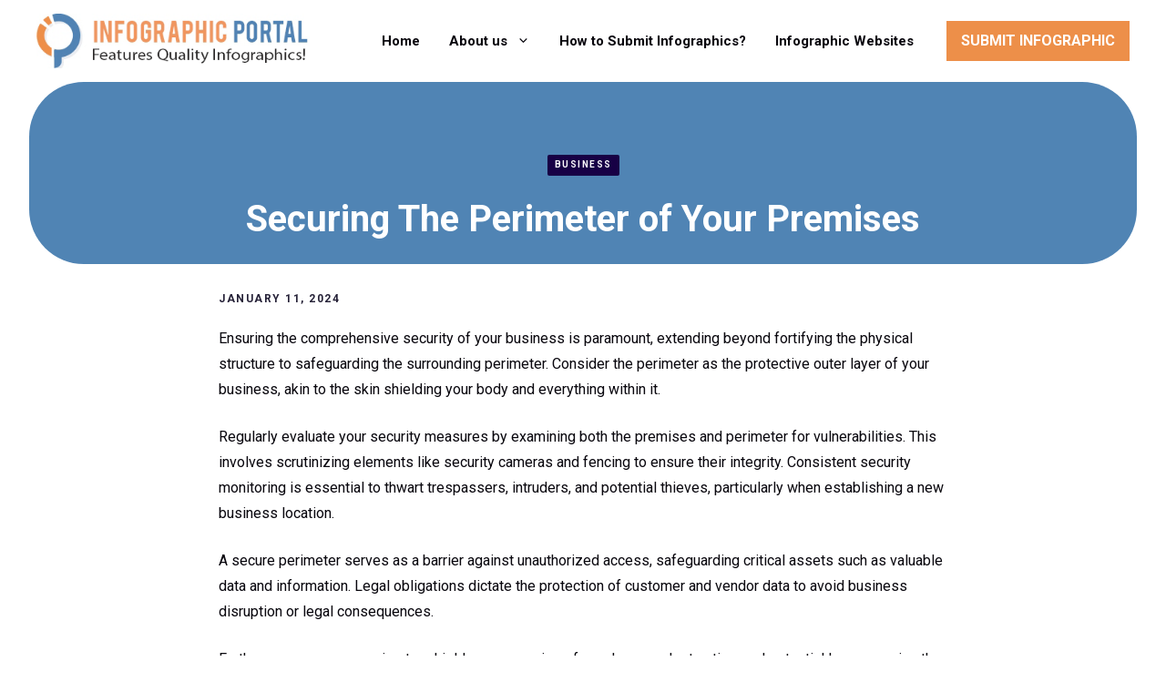

--- FILE ---
content_type: text/html; charset=utf-8
request_url: https://www.google.com/recaptcha/api2/anchor?ar=1&k=6LcOKKYeAAAAAFmVFXlAY5kfBASa_HnrvrV8FcsK&co=aHR0cHM6Ly93d3cuaW5mb2dyYXBoaWNwb3J0YWwuY29tOjQ0Mw..&hl=en&v=9TiwnJFHeuIw_s0wSd3fiKfN&theme=light&size=normal&anchor-ms=20000&execute-ms=30000&cb=gcg1oe1egpkp
body_size: 49970
content:
<!DOCTYPE HTML><html dir="ltr" lang="en"><head><meta http-equiv="Content-Type" content="text/html; charset=UTF-8">
<meta http-equiv="X-UA-Compatible" content="IE=edge">
<title>reCAPTCHA</title>
<style type="text/css">
/* cyrillic-ext */
@font-face {
  font-family: 'Roboto';
  font-style: normal;
  font-weight: 400;
  font-stretch: 100%;
  src: url(//fonts.gstatic.com/s/roboto/v48/KFO7CnqEu92Fr1ME7kSn66aGLdTylUAMa3GUBHMdazTgWw.woff2) format('woff2');
  unicode-range: U+0460-052F, U+1C80-1C8A, U+20B4, U+2DE0-2DFF, U+A640-A69F, U+FE2E-FE2F;
}
/* cyrillic */
@font-face {
  font-family: 'Roboto';
  font-style: normal;
  font-weight: 400;
  font-stretch: 100%;
  src: url(//fonts.gstatic.com/s/roboto/v48/KFO7CnqEu92Fr1ME7kSn66aGLdTylUAMa3iUBHMdazTgWw.woff2) format('woff2');
  unicode-range: U+0301, U+0400-045F, U+0490-0491, U+04B0-04B1, U+2116;
}
/* greek-ext */
@font-face {
  font-family: 'Roboto';
  font-style: normal;
  font-weight: 400;
  font-stretch: 100%;
  src: url(//fonts.gstatic.com/s/roboto/v48/KFO7CnqEu92Fr1ME7kSn66aGLdTylUAMa3CUBHMdazTgWw.woff2) format('woff2');
  unicode-range: U+1F00-1FFF;
}
/* greek */
@font-face {
  font-family: 'Roboto';
  font-style: normal;
  font-weight: 400;
  font-stretch: 100%;
  src: url(//fonts.gstatic.com/s/roboto/v48/KFO7CnqEu92Fr1ME7kSn66aGLdTylUAMa3-UBHMdazTgWw.woff2) format('woff2');
  unicode-range: U+0370-0377, U+037A-037F, U+0384-038A, U+038C, U+038E-03A1, U+03A3-03FF;
}
/* math */
@font-face {
  font-family: 'Roboto';
  font-style: normal;
  font-weight: 400;
  font-stretch: 100%;
  src: url(//fonts.gstatic.com/s/roboto/v48/KFO7CnqEu92Fr1ME7kSn66aGLdTylUAMawCUBHMdazTgWw.woff2) format('woff2');
  unicode-range: U+0302-0303, U+0305, U+0307-0308, U+0310, U+0312, U+0315, U+031A, U+0326-0327, U+032C, U+032F-0330, U+0332-0333, U+0338, U+033A, U+0346, U+034D, U+0391-03A1, U+03A3-03A9, U+03B1-03C9, U+03D1, U+03D5-03D6, U+03F0-03F1, U+03F4-03F5, U+2016-2017, U+2034-2038, U+203C, U+2040, U+2043, U+2047, U+2050, U+2057, U+205F, U+2070-2071, U+2074-208E, U+2090-209C, U+20D0-20DC, U+20E1, U+20E5-20EF, U+2100-2112, U+2114-2115, U+2117-2121, U+2123-214F, U+2190, U+2192, U+2194-21AE, U+21B0-21E5, U+21F1-21F2, U+21F4-2211, U+2213-2214, U+2216-22FF, U+2308-230B, U+2310, U+2319, U+231C-2321, U+2336-237A, U+237C, U+2395, U+239B-23B7, U+23D0, U+23DC-23E1, U+2474-2475, U+25AF, U+25B3, U+25B7, U+25BD, U+25C1, U+25CA, U+25CC, U+25FB, U+266D-266F, U+27C0-27FF, U+2900-2AFF, U+2B0E-2B11, U+2B30-2B4C, U+2BFE, U+3030, U+FF5B, U+FF5D, U+1D400-1D7FF, U+1EE00-1EEFF;
}
/* symbols */
@font-face {
  font-family: 'Roboto';
  font-style: normal;
  font-weight: 400;
  font-stretch: 100%;
  src: url(//fonts.gstatic.com/s/roboto/v48/KFO7CnqEu92Fr1ME7kSn66aGLdTylUAMaxKUBHMdazTgWw.woff2) format('woff2');
  unicode-range: U+0001-000C, U+000E-001F, U+007F-009F, U+20DD-20E0, U+20E2-20E4, U+2150-218F, U+2190, U+2192, U+2194-2199, U+21AF, U+21E6-21F0, U+21F3, U+2218-2219, U+2299, U+22C4-22C6, U+2300-243F, U+2440-244A, U+2460-24FF, U+25A0-27BF, U+2800-28FF, U+2921-2922, U+2981, U+29BF, U+29EB, U+2B00-2BFF, U+4DC0-4DFF, U+FFF9-FFFB, U+10140-1018E, U+10190-1019C, U+101A0, U+101D0-101FD, U+102E0-102FB, U+10E60-10E7E, U+1D2C0-1D2D3, U+1D2E0-1D37F, U+1F000-1F0FF, U+1F100-1F1AD, U+1F1E6-1F1FF, U+1F30D-1F30F, U+1F315, U+1F31C, U+1F31E, U+1F320-1F32C, U+1F336, U+1F378, U+1F37D, U+1F382, U+1F393-1F39F, U+1F3A7-1F3A8, U+1F3AC-1F3AF, U+1F3C2, U+1F3C4-1F3C6, U+1F3CA-1F3CE, U+1F3D4-1F3E0, U+1F3ED, U+1F3F1-1F3F3, U+1F3F5-1F3F7, U+1F408, U+1F415, U+1F41F, U+1F426, U+1F43F, U+1F441-1F442, U+1F444, U+1F446-1F449, U+1F44C-1F44E, U+1F453, U+1F46A, U+1F47D, U+1F4A3, U+1F4B0, U+1F4B3, U+1F4B9, U+1F4BB, U+1F4BF, U+1F4C8-1F4CB, U+1F4D6, U+1F4DA, U+1F4DF, U+1F4E3-1F4E6, U+1F4EA-1F4ED, U+1F4F7, U+1F4F9-1F4FB, U+1F4FD-1F4FE, U+1F503, U+1F507-1F50B, U+1F50D, U+1F512-1F513, U+1F53E-1F54A, U+1F54F-1F5FA, U+1F610, U+1F650-1F67F, U+1F687, U+1F68D, U+1F691, U+1F694, U+1F698, U+1F6AD, U+1F6B2, U+1F6B9-1F6BA, U+1F6BC, U+1F6C6-1F6CF, U+1F6D3-1F6D7, U+1F6E0-1F6EA, U+1F6F0-1F6F3, U+1F6F7-1F6FC, U+1F700-1F7FF, U+1F800-1F80B, U+1F810-1F847, U+1F850-1F859, U+1F860-1F887, U+1F890-1F8AD, U+1F8B0-1F8BB, U+1F8C0-1F8C1, U+1F900-1F90B, U+1F93B, U+1F946, U+1F984, U+1F996, U+1F9E9, U+1FA00-1FA6F, U+1FA70-1FA7C, U+1FA80-1FA89, U+1FA8F-1FAC6, U+1FACE-1FADC, U+1FADF-1FAE9, U+1FAF0-1FAF8, U+1FB00-1FBFF;
}
/* vietnamese */
@font-face {
  font-family: 'Roboto';
  font-style: normal;
  font-weight: 400;
  font-stretch: 100%;
  src: url(//fonts.gstatic.com/s/roboto/v48/KFO7CnqEu92Fr1ME7kSn66aGLdTylUAMa3OUBHMdazTgWw.woff2) format('woff2');
  unicode-range: U+0102-0103, U+0110-0111, U+0128-0129, U+0168-0169, U+01A0-01A1, U+01AF-01B0, U+0300-0301, U+0303-0304, U+0308-0309, U+0323, U+0329, U+1EA0-1EF9, U+20AB;
}
/* latin-ext */
@font-face {
  font-family: 'Roboto';
  font-style: normal;
  font-weight: 400;
  font-stretch: 100%;
  src: url(//fonts.gstatic.com/s/roboto/v48/KFO7CnqEu92Fr1ME7kSn66aGLdTylUAMa3KUBHMdazTgWw.woff2) format('woff2');
  unicode-range: U+0100-02BA, U+02BD-02C5, U+02C7-02CC, U+02CE-02D7, U+02DD-02FF, U+0304, U+0308, U+0329, U+1D00-1DBF, U+1E00-1E9F, U+1EF2-1EFF, U+2020, U+20A0-20AB, U+20AD-20C0, U+2113, U+2C60-2C7F, U+A720-A7FF;
}
/* latin */
@font-face {
  font-family: 'Roboto';
  font-style: normal;
  font-weight: 400;
  font-stretch: 100%;
  src: url(//fonts.gstatic.com/s/roboto/v48/KFO7CnqEu92Fr1ME7kSn66aGLdTylUAMa3yUBHMdazQ.woff2) format('woff2');
  unicode-range: U+0000-00FF, U+0131, U+0152-0153, U+02BB-02BC, U+02C6, U+02DA, U+02DC, U+0304, U+0308, U+0329, U+2000-206F, U+20AC, U+2122, U+2191, U+2193, U+2212, U+2215, U+FEFF, U+FFFD;
}
/* cyrillic-ext */
@font-face {
  font-family: 'Roboto';
  font-style: normal;
  font-weight: 500;
  font-stretch: 100%;
  src: url(//fonts.gstatic.com/s/roboto/v48/KFO7CnqEu92Fr1ME7kSn66aGLdTylUAMa3GUBHMdazTgWw.woff2) format('woff2');
  unicode-range: U+0460-052F, U+1C80-1C8A, U+20B4, U+2DE0-2DFF, U+A640-A69F, U+FE2E-FE2F;
}
/* cyrillic */
@font-face {
  font-family: 'Roboto';
  font-style: normal;
  font-weight: 500;
  font-stretch: 100%;
  src: url(//fonts.gstatic.com/s/roboto/v48/KFO7CnqEu92Fr1ME7kSn66aGLdTylUAMa3iUBHMdazTgWw.woff2) format('woff2');
  unicode-range: U+0301, U+0400-045F, U+0490-0491, U+04B0-04B1, U+2116;
}
/* greek-ext */
@font-face {
  font-family: 'Roboto';
  font-style: normal;
  font-weight: 500;
  font-stretch: 100%;
  src: url(//fonts.gstatic.com/s/roboto/v48/KFO7CnqEu92Fr1ME7kSn66aGLdTylUAMa3CUBHMdazTgWw.woff2) format('woff2');
  unicode-range: U+1F00-1FFF;
}
/* greek */
@font-face {
  font-family: 'Roboto';
  font-style: normal;
  font-weight: 500;
  font-stretch: 100%;
  src: url(//fonts.gstatic.com/s/roboto/v48/KFO7CnqEu92Fr1ME7kSn66aGLdTylUAMa3-UBHMdazTgWw.woff2) format('woff2');
  unicode-range: U+0370-0377, U+037A-037F, U+0384-038A, U+038C, U+038E-03A1, U+03A3-03FF;
}
/* math */
@font-face {
  font-family: 'Roboto';
  font-style: normal;
  font-weight: 500;
  font-stretch: 100%;
  src: url(//fonts.gstatic.com/s/roboto/v48/KFO7CnqEu92Fr1ME7kSn66aGLdTylUAMawCUBHMdazTgWw.woff2) format('woff2');
  unicode-range: U+0302-0303, U+0305, U+0307-0308, U+0310, U+0312, U+0315, U+031A, U+0326-0327, U+032C, U+032F-0330, U+0332-0333, U+0338, U+033A, U+0346, U+034D, U+0391-03A1, U+03A3-03A9, U+03B1-03C9, U+03D1, U+03D5-03D6, U+03F0-03F1, U+03F4-03F5, U+2016-2017, U+2034-2038, U+203C, U+2040, U+2043, U+2047, U+2050, U+2057, U+205F, U+2070-2071, U+2074-208E, U+2090-209C, U+20D0-20DC, U+20E1, U+20E5-20EF, U+2100-2112, U+2114-2115, U+2117-2121, U+2123-214F, U+2190, U+2192, U+2194-21AE, U+21B0-21E5, U+21F1-21F2, U+21F4-2211, U+2213-2214, U+2216-22FF, U+2308-230B, U+2310, U+2319, U+231C-2321, U+2336-237A, U+237C, U+2395, U+239B-23B7, U+23D0, U+23DC-23E1, U+2474-2475, U+25AF, U+25B3, U+25B7, U+25BD, U+25C1, U+25CA, U+25CC, U+25FB, U+266D-266F, U+27C0-27FF, U+2900-2AFF, U+2B0E-2B11, U+2B30-2B4C, U+2BFE, U+3030, U+FF5B, U+FF5D, U+1D400-1D7FF, U+1EE00-1EEFF;
}
/* symbols */
@font-face {
  font-family: 'Roboto';
  font-style: normal;
  font-weight: 500;
  font-stretch: 100%;
  src: url(//fonts.gstatic.com/s/roboto/v48/KFO7CnqEu92Fr1ME7kSn66aGLdTylUAMaxKUBHMdazTgWw.woff2) format('woff2');
  unicode-range: U+0001-000C, U+000E-001F, U+007F-009F, U+20DD-20E0, U+20E2-20E4, U+2150-218F, U+2190, U+2192, U+2194-2199, U+21AF, U+21E6-21F0, U+21F3, U+2218-2219, U+2299, U+22C4-22C6, U+2300-243F, U+2440-244A, U+2460-24FF, U+25A0-27BF, U+2800-28FF, U+2921-2922, U+2981, U+29BF, U+29EB, U+2B00-2BFF, U+4DC0-4DFF, U+FFF9-FFFB, U+10140-1018E, U+10190-1019C, U+101A0, U+101D0-101FD, U+102E0-102FB, U+10E60-10E7E, U+1D2C0-1D2D3, U+1D2E0-1D37F, U+1F000-1F0FF, U+1F100-1F1AD, U+1F1E6-1F1FF, U+1F30D-1F30F, U+1F315, U+1F31C, U+1F31E, U+1F320-1F32C, U+1F336, U+1F378, U+1F37D, U+1F382, U+1F393-1F39F, U+1F3A7-1F3A8, U+1F3AC-1F3AF, U+1F3C2, U+1F3C4-1F3C6, U+1F3CA-1F3CE, U+1F3D4-1F3E0, U+1F3ED, U+1F3F1-1F3F3, U+1F3F5-1F3F7, U+1F408, U+1F415, U+1F41F, U+1F426, U+1F43F, U+1F441-1F442, U+1F444, U+1F446-1F449, U+1F44C-1F44E, U+1F453, U+1F46A, U+1F47D, U+1F4A3, U+1F4B0, U+1F4B3, U+1F4B9, U+1F4BB, U+1F4BF, U+1F4C8-1F4CB, U+1F4D6, U+1F4DA, U+1F4DF, U+1F4E3-1F4E6, U+1F4EA-1F4ED, U+1F4F7, U+1F4F9-1F4FB, U+1F4FD-1F4FE, U+1F503, U+1F507-1F50B, U+1F50D, U+1F512-1F513, U+1F53E-1F54A, U+1F54F-1F5FA, U+1F610, U+1F650-1F67F, U+1F687, U+1F68D, U+1F691, U+1F694, U+1F698, U+1F6AD, U+1F6B2, U+1F6B9-1F6BA, U+1F6BC, U+1F6C6-1F6CF, U+1F6D3-1F6D7, U+1F6E0-1F6EA, U+1F6F0-1F6F3, U+1F6F7-1F6FC, U+1F700-1F7FF, U+1F800-1F80B, U+1F810-1F847, U+1F850-1F859, U+1F860-1F887, U+1F890-1F8AD, U+1F8B0-1F8BB, U+1F8C0-1F8C1, U+1F900-1F90B, U+1F93B, U+1F946, U+1F984, U+1F996, U+1F9E9, U+1FA00-1FA6F, U+1FA70-1FA7C, U+1FA80-1FA89, U+1FA8F-1FAC6, U+1FACE-1FADC, U+1FADF-1FAE9, U+1FAF0-1FAF8, U+1FB00-1FBFF;
}
/* vietnamese */
@font-face {
  font-family: 'Roboto';
  font-style: normal;
  font-weight: 500;
  font-stretch: 100%;
  src: url(//fonts.gstatic.com/s/roboto/v48/KFO7CnqEu92Fr1ME7kSn66aGLdTylUAMa3OUBHMdazTgWw.woff2) format('woff2');
  unicode-range: U+0102-0103, U+0110-0111, U+0128-0129, U+0168-0169, U+01A0-01A1, U+01AF-01B0, U+0300-0301, U+0303-0304, U+0308-0309, U+0323, U+0329, U+1EA0-1EF9, U+20AB;
}
/* latin-ext */
@font-face {
  font-family: 'Roboto';
  font-style: normal;
  font-weight: 500;
  font-stretch: 100%;
  src: url(//fonts.gstatic.com/s/roboto/v48/KFO7CnqEu92Fr1ME7kSn66aGLdTylUAMa3KUBHMdazTgWw.woff2) format('woff2');
  unicode-range: U+0100-02BA, U+02BD-02C5, U+02C7-02CC, U+02CE-02D7, U+02DD-02FF, U+0304, U+0308, U+0329, U+1D00-1DBF, U+1E00-1E9F, U+1EF2-1EFF, U+2020, U+20A0-20AB, U+20AD-20C0, U+2113, U+2C60-2C7F, U+A720-A7FF;
}
/* latin */
@font-face {
  font-family: 'Roboto';
  font-style: normal;
  font-weight: 500;
  font-stretch: 100%;
  src: url(//fonts.gstatic.com/s/roboto/v48/KFO7CnqEu92Fr1ME7kSn66aGLdTylUAMa3yUBHMdazQ.woff2) format('woff2');
  unicode-range: U+0000-00FF, U+0131, U+0152-0153, U+02BB-02BC, U+02C6, U+02DA, U+02DC, U+0304, U+0308, U+0329, U+2000-206F, U+20AC, U+2122, U+2191, U+2193, U+2212, U+2215, U+FEFF, U+FFFD;
}
/* cyrillic-ext */
@font-face {
  font-family: 'Roboto';
  font-style: normal;
  font-weight: 900;
  font-stretch: 100%;
  src: url(//fonts.gstatic.com/s/roboto/v48/KFO7CnqEu92Fr1ME7kSn66aGLdTylUAMa3GUBHMdazTgWw.woff2) format('woff2');
  unicode-range: U+0460-052F, U+1C80-1C8A, U+20B4, U+2DE0-2DFF, U+A640-A69F, U+FE2E-FE2F;
}
/* cyrillic */
@font-face {
  font-family: 'Roboto';
  font-style: normal;
  font-weight: 900;
  font-stretch: 100%;
  src: url(//fonts.gstatic.com/s/roboto/v48/KFO7CnqEu92Fr1ME7kSn66aGLdTylUAMa3iUBHMdazTgWw.woff2) format('woff2');
  unicode-range: U+0301, U+0400-045F, U+0490-0491, U+04B0-04B1, U+2116;
}
/* greek-ext */
@font-face {
  font-family: 'Roboto';
  font-style: normal;
  font-weight: 900;
  font-stretch: 100%;
  src: url(//fonts.gstatic.com/s/roboto/v48/KFO7CnqEu92Fr1ME7kSn66aGLdTylUAMa3CUBHMdazTgWw.woff2) format('woff2');
  unicode-range: U+1F00-1FFF;
}
/* greek */
@font-face {
  font-family: 'Roboto';
  font-style: normal;
  font-weight: 900;
  font-stretch: 100%;
  src: url(//fonts.gstatic.com/s/roboto/v48/KFO7CnqEu92Fr1ME7kSn66aGLdTylUAMa3-UBHMdazTgWw.woff2) format('woff2');
  unicode-range: U+0370-0377, U+037A-037F, U+0384-038A, U+038C, U+038E-03A1, U+03A3-03FF;
}
/* math */
@font-face {
  font-family: 'Roboto';
  font-style: normal;
  font-weight: 900;
  font-stretch: 100%;
  src: url(//fonts.gstatic.com/s/roboto/v48/KFO7CnqEu92Fr1ME7kSn66aGLdTylUAMawCUBHMdazTgWw.woff2) format('woff2');
  unicode-range: U+0302-0303, U+0305, U+0307-0308, U+0310, U+0312, U+0315, U+031A, U+0326-0327, U+032C, U+032F-0330, U+0332-0333, U+0338, U+033A, U+0346, U+034D, U+0391-03A1, U+03A3-03A9, U+03B1-03C9, U+03D1, U+03D5-03D6, U+03F0-03F1, U+03F4-03F5, U+2016-2017, U+2034-2038, U+203C, U+2040, U+2043, U+2047, U+2050, U+2057, U+205F, U+2070-2071, U+2074-208E, U+2090-209C, U+20D0-20DC, U+20E1, U+20E5-20EF, U+2100-2112, U+2114-2115, U+2117-2121, U+2123-214F, U+2190, U+2192, U+2194-21AE, U+21B0-21E5, U+21F1-21F2, U+21F4-2211, U+2213-2214, U+2216-22FF, U+2308-230B, U+2310, U+2319, U+231C-2321, U+2336-237A, U+237C, U+2395, U+239B-23B7, U+23D0, U+23DC-23E1, U+2474-2475, U+25AF, U+25B3, U+25B7, U+25BD, U+25C1, U+25CA, U+25CC, U+25FB, U+266D-266F, U+27C0-27FF, U+2900-2AFF, U+2B0E-2B11, U+2B30-2B4C, U+2BFE, U+3030, U+FF5B, U+FF5D, U+1D400-1D7FF, U+1EE00-1EEFF;
}
/* symbols */
@font-face {
  font-family: 'Roboto';
  font-style: normal;
  font-weight: 900;
  font-stretch: 100%;
  src: url(//fonts.gstatic.com/s/roboto/v48/KFO7CnqEu92Fr1ME7kSn66aGLdTylUAMaxKUBHMdazTgWw.woff2) format('woff2');
  unicode-range: U+0001-000C, U+000E-001F, U+007F-009F, U+20DD-20E0, U+20E2-20E4, U+2150-218F, U+2190, U+2192, U+2194-2199, U+21AF, U+21E6-21F0, U+21F3, U+2218-2219, U+2299, U+22C4-22C6, U+2300-243F, U+2440-244A, U+2460-24FF, U+25A0-27BF, U+2800-28FF, U+2921-2922, U+2981, U+29BF, U+29EB, U+2B00-2BFF, U+4DC0-4DFF, U+FFF9-FFFB, U+10140-1018E, U+10190-1019C, U+101A0, U+101D0-101FD, U+102E0-102FB, U+10E60-10E7E, U+1D2C0-1D2D3, U+1D2E0-1D37F, U+1F000-1F0FF, U+1F100-1F1AD, U+1F1E6-1F1FF, U+1F30D-1F30F, U+1F315, U+1F31C, U+1F31E, U+1F320-1F32C, U+1F336, U+1F378, U+1F37D, U+1F382, U+1F393-1F39F, U+1F3A7-1F3A8, U+1F3AC-1F3AF, U+1F3C2, U+1F3C4-1F3C6, U+1F3CA-1F3CE, U+1F3D4-1F3E0, U+1F3ED, U+1F3F1-1F3F3, U+1F3F5-1F3F7, U+1F408, U+1F415, U+1F41F, U+1F426, U+1F43F, U+1F441-1F442, U+1F444, U+1F446-1F449, U+1F44C-1F44E, U+1F453, U+1F46A, U+1F47D, U+1F4A3, U+1F4B0, U+1F4B3, U+1F4B9, U+1F4BB, U+1F4BF, U+1F4C8-1F4CB, U+1F4D6, U+1F4DA, U+1F4DF, U+1F4E3-1F4E6, U+1F4EA-1F4ED, U+1F4F7, U+1F4F9-1F4FB, U+1F4FD-1F4FE, U+1F503, U+1F507-1F50B, U+1F50D, U+1F512-1F513, U+1F53E-1F54A, U+1F54F-1F5FA, U+1F610, U+1F650-1F67F, U+1F687, U+1F68D, U+1F691, U+1F694, U+1F698, U+1F6AD, U+1F6B2, U+1F6B9-1F6BA, U+1F6BC, U+1F6C6-1F6CF, U+1F6D3-1F6D7, U+1F6E0-1F6EA, U+1F6F0-1F6F3, U+1F6F7-1F6FC, U+1F700-1F7FF, U+1F800-1F80B, U+1F810-1F847, U+1F850-1F859, U+1F860-1F887, U+1F890-1F8AD, U+1F8B0-1F8BB, U+1F8C0-1F8C1, U+1F900-1F90B, U+1F93B, U+1F946, U+1F984, U+1F996, U+1F9E9, U+1FA00-1FA6F, U+1FA70-1FA7C, U+1FA80-1FA89, U+1FA8F-1FAC6, U+1FACE-1FADC, U+1FADF-1FAE9, U+1FAF0-1FAF8, U+1FB00-1FBFF;
}
/* vietnamese */
@font-face {
  font-family: 'Roboto';
  font-style: normal;
  font-weight: 900;
  font-stretch: 100%;
  src: url(//fonts.gstatic.com/s/roboto/v48/KFO7CnqEu92Fr1ME7kSn66aGLdTylUAMa3OUBHMdazTgWw.woff2) format('woff2');
  unicode-range: U+0102-0103, U+0110-0111, U+0128-0129, U+0168-0169, U+01A0-01A1, U+01AF-01B0, U+0300-0301, U+0303-0304, U+0308-0309, U+0323, U+0329, U+1EA0-1EF9, U+20AB;
}
/* latin-ext */
@font-face {
  font-family: 'Roboto';
  font-style: normal;
  font-weight: 900;
  font-stretch: 100%;
  src: url(//fonts.gstatic.com/s/roboto/v48/KFO7CnqEu92Fr1ME7kSn66aGLdTylUAMa3KUBHMdazTgWw.woff2) format('woff2');
  unicode-range: U+0100-02BA, U+02BD-02C5, U+02C7-02CC, U+02CE-02D7, U+02DD-02FF, U+0304, U+0308, U+0329, U+1D00-1DBF, U+1E00-1E9F, U+1EF2-1EFF, U+2020, U+20A0-20AB, U+20AD-20C0, U+2113, U+2C60-2C7F, U+A720-A7FF;
}
/* latin */
@font-face {
  font-family: 'Roboto';
  font-style: normal;
  font-weight: 900;
  font-stretch: 100%;
  src: url(//fonts.gstatic.com/s/roboto/v48/KFO7CnqEu92Fr1ME7kSn66aGLdTylUAMa3yUBHMdazQ.woff2) format('woff2');
  unicode-range: U+0000-00FF, U+0131, U+0152-0153, U+02BB-02BC, U+02C6, U+02DA, U+02DC, U+0304, U+0308, U+0329, U+2000-206F, U+20AC, U+2122, U+2191, U+2193, U+2212, U+2215, U+FEFF, U+FFFD;
}

</style>
<link rel="stylesheet" type="text/css" href="https://www.gstatic.com/recaptcha/releases/9TiwnJFHeuIw_s0wSd3fiKfN/styles__ltr.css">
<script nonce="4oG-rcQWyIdwljl0ozIRmw" type="text/javascript">window['__recaptcha_api'] = 'https://www.google.com/recaptcha/api2/';</script>
<script type="text/javascript" src="https://www.gstatic.com/recaptcha/releases/9TiwnJFHeuIw_s0wSd3fiKfN/recaptcha__en.js" nonce="4oG-rcQWyIdwljl0ozIRmw">
      
    </script></head>
<body><div id="rc-anchor-alert" class="rc-anchor-alert"></div>
<input type="hidden" id="recaptcha-token" value="[base64]">
<script type="text/javascript" nonce="4oG-rcQWyIdwljl0ozIRmw">
      recaptcha.anchor.Main.init("[\x22ainput\x22,[\x22bgdata\x22,\x22\x22,\[base64]/[base64]/bmV3IFpbdF0obVswXSk6Sz09Mj9uZXcgWlt0XShtWzBdLG1bMV0pOks9PTM/bmV3IFpbdF0obVswXSxtWzFdLG1bMl0pOks9PTQ/[base64]/[base64]/[base64]/[base64]/[base64]/[base64]/[base64]/[base64]/[base64]/[base64]/[base64]/[base64]/[base64]/[base64]\\u003d\\u003d\x22,\[base64]\x22,\x22fMKoBsOnfEoKwpQSw7JMC07Cs2nCjWnCscO5w5Q7SMOuWV0UwpEUJ8OzAAA6w6zCmcKOw4PCjsKMw5M9U8O5wrHDvAbDkMOfVsOALznCtcOGbzTCi8KCw7lUwpnCrsOPwpI2DiDCn8KlZCE4w5bCkxJMw7/DqQBVfGE6w4V2wohUZMO2L2nCiWnDgcOnwpnCihFVw7TDt8KNw5jCssOiYMOhVUjChcKKwpTCucOGw4ZEwpzCqTsMUXVtw5LDmsKWPAkwPMK5w7R6XFnCoMOIKl7CpGRjwqE/wqp2w4JBKDMuw6/Di8K+UjPDmwIuwq/CsxNtXsKow5LCmMKhw6Fxw5t6a8ORNnvCmDrDkkMGAMKfwqMww6zDhSZqw6hzQ8KIw7zCvsKAOB7DvHlSwq3CqklXwpp3ZFLDmjjCk8K/[base64]/CtMKuwqXChMOowptrWWM/IhQmfGcNbsOwwpHCiTzDuUswwoBPw5bDl8KWw74Gw7PCgsK1aQARw4YRYcKAZDzDtsObLMKraTx2w6jDlQbDscK+Q14PAcOGworDowUAwr/DgMOhw41zw4zCpAhzLcKtRsO7HHLDhMKLW1RRwrgIYMO5MVXDpHVXwocjwqQLwp9GSiDCsCjCg33DgTrDlGfDj8OTAwJlaDUEwp/DrmgJw77CgMOXw50Twp3DqsOGbloNw5NuwqVfRsK1OnTCs3nDqsKxaFFSEXbDjMKncAbCsGsTw4wnw7oVFx8vMFjCqsK5cEjCs8KlR8K6UcOlwqZeTcKeX2sNw5HDoVPDgBwOw7A7VQh2w6VzwojDmGvDiT8AGlV7w7HDtcKTw6EDwokmP8KVwpc/wpzCtMOCw6vDliXDjMOYw6bCnHYSOhrCmcOCw7dgWMOrw6xOw73CoSRSw5FNQ2lhKMOLwrhVwpDCt8Kvw4R+f8K2HcOLecKNFmxPw74zw5/CnMOkw6XCsU7CnEJ4aGscw5rCnSAtw79bAcKFwrB+dMOWKRdrXEAlX8KUwrrChAEhOMKZwq5HWsOeIcKkwpDDk0s8w4/CvsKswp1ww50nccOXwpzCuArCncKZwrXDlMOOUsKhQDfDiTDCgCPDhcK8wp/Cs8Oxw4xIwrs+w7nDj1DCtMO8woLCm17DqMKIO04xwpkLw4pLR8KpwrYdbMKKw6TDshDDjHfDqDY5w4NmwpDDvRrDrMKPb8OawpTCr8KWw6UfHATDggRcwp96wqp0wppkw6xLOcKnLkPDqsO5w6/CicKJd05Iwr9+aBNww6DDiEXCsEAoTsOxAnXDtXXCncK/wrjDmw4hw6rCp8Klw58kUcKPwr/DsE3Dr1XDnCYVwoLDiEfDgVsbBcOKPsKMw4vDnSXDqmHDqMKpwpoPw558BcO+w7M2w5YaTsKIwrg+JcOQb3QzN8ODB8OIeSYZw54/woDCj8OUwr9Nw63CrB/DugNXcTHCsRvCmsKnw51KwrPDpGnCgxsEwrHCg8KZw4bCvQQ5wp3Dp13Ck8KEUsK2w4HDnMKtwpfDsHplwqlxwqvChMOKRsKYwq7CpxUzCwgqbMKdw7lkeAUFwqpiTcK0w4HCsMOvKQ3CgsOvYMKLUsKdL30YwrjCn8KYTFvCoMKhCUTCusKSb8KOwro8bH/CtcO4wrHDlMOobsKHw5cuw7hBLCI8FwdDw4zCtMONe1pIGsOJwpTCrsOawpZTwrHCrXVFB8Kaw6R/[base64]/CgEB/GMOBw6vCjcOew53DpsKPw7RNwoAZwr5Qw4RLw4/CtwU0wq1yKTDCsMOfKsOLwpdLw7DDlzt8w55Kw6bDsnrDgjnCgMKFw4tbIcO8N8KSHSvCscKUSMKAw4Zrw4LCrhpswqkcHmfDjE8gw4MRJQdCR2fCvMKxwrvDhcOOfzR6wrzCoBAabMOWRghdw4F3woPCkkHCox3DrELCpcO/wqMLw7BKwqzCjsOrGsOFdCHCpcKHwqsCw4pXw7dTw5VUw4oyw4BPw5o+N09Yw7t6HmoWfi7Cr2E+w4jDlsK3wr7CpcKeVcOBH8Oww61WwqNjaDfCrDgMOUUBwpfCohQdw6LDssKww6IyUntawovDqsKYTHTCnMKBB8K/DD/[base64]/DusKaInnDlMOtwrITwoMJPcO7VSDCncOVwprCjsO6wo7Dr0YMw5PDvzcVwpYscy3CisOULQNiVgwpE8O+ZsOEWnR0McKYw6rDmUNUwo0KNWXDrDd+w47CoVzDm8KuEDRQw5/ColNkwpDCtQNoQ3fDqgXCqiLCmsOtwpDDkcOleVbDmiHDocOiOxlmw7nCol1wwps9UsK4HsOiZil8wox9OMOGP2IEw6o8w5zDucO2AsOEdlrCuSjCikLCs1PDn8OMwrbDrsOVwqI8F8OyCBN3SXoiGgXCsEHCoi/[base64]/CiMOuw408FQMLTcKiacKKWMKhOQkTw7obw6B3ecOwcsORIcOPT8Odw6puw6/CpsKWw5XCkFwCEcO6w5pTw5XCjMK2wrI7wqp2KEttd8Oww70zw4cnUQrDnGLDqsOnHgLDjMOEwpbCkT3DmAwNYRAcXhfCt2PCicOycxdkw67DhMKJElQkJsOgcUkGwqgww5FhPsKWw6jCtBE7w5Q/L0HDnDLDkMOEw7FWEsOpcsOrwrM1Z1/DvsKuwo3Du8K9w6HCp8KffTrClcK/[base64]/a0DCnsOEw6ZJNhBqQVvDp2/[base64]/Di2/DnklgXz12RWlBw4p3D8Odwo1Ewr7Dh2QHIVzCrXZRw4gawpZ8w5nDvjbCnFMTw63Cq2M7woPDnHjDuUBvwpJyw78pw4UKfVLCvcKse8O8wrrCjsOFwpllwrRPaDEdUjBNXVHCqzo7ccOJw67CmgwgAh/[base64]/ChRt9wrYiNj/DscOYUMO7MsKqfMKOw4bCmEl/wqDCosK4wpJ1wozCj2vDg8KeS8OUw4JbwrjCiyrCsV5dd03Cl8KVw7IXEnfCuHrClMKpUW/DjwwFETDDnCDDusKLw7YkRj9jNcOsw4vCl39FwrDCpMKjw608wptGw5daw60WbsKMwozCrsODw6ByE1JmdMKSbGDDk8K4F8KowqAbw6Y2w4sKaVV9wrjCgcKOw5nDnE4iw7hawp1nw4UgwonCrmLCvw/[base64]/CtV13dMOZbhJPw5LCkEA4w5hpacKUwqHDnMOzGsO9wp/CggnDhzcBw4pqwpXClsO2wrBmF8OTw73Dp8Kyw6cUCMKqbMO5B0PCnGHCs8KKw5xiT8KQFcKSw64lBcKZw4vClnsjw6LDsA/DhAYWOAp5wrRyQMKSw7HDuFTDvcKqwqrCjhJGLMOBQcKxOCnDuTfCgjUYKHjDl3xDEMOmUCnDpMKSw45wPHXDk0bCjQbDh8OrDsOXZcK7w6zDkcOwwp4HN1dlwonCv8KaEMOXLkQpw7Mcw7TCiQEHw7/CvMOPwqDCuMO7w5YREm1yHMOFasKXw5bCpcKoDBXDgMK+w6EPbcKgw49bw65mw6LCq8OPcMKPAGZ2UMKPbBbCv8K4KjFFwrdKwqBQXcKSHcOSbUlCw6Uewr/Ci8KgWnDDnMKbw6XCvmp8A8OFQmEcIcOOGzrCj8KiXcKBeMOvKnPChjbChMOhZlwUVRUzwoY7aCFDw6bCmCvCmwbDjxXCujhgGMOkM3UDw6AtworDr8KWw4DDjMKtayROwrTDnDBNw7cuajp+cAvChxLCtl/CtcKQwoFkw4DDv8O3w6dDATV7UcOqw5PCuTTDkUTCmsOYfcKkwq/CiT7CmcKPIMKvw6AYHxAGW8OGw7d8bwrDq8OIFsKQw6TDkGoyegLDtSInwoBDw6rDihTDnGc7wrfDisOjw5NdwonDolgnA8KobX0dw4ZcNcKlIyPDhcOVPzrDkUZiwpFKeMO6F8Omwp4/bcOEaXvDnH5Ow6VUwr9OCT52fMOkZMKawpISJ8K6X8K4bXkDw7fCjzbDhcOMw4xkDjgYcEhEw6bDgMOaw5rDhsOXaH7Do01pdcKYw64MfcOLw4HCqQsWw5bCn8KgORB9woUWT8O2AsKXwrp2MwjDkV1ATcOaCQjCrcKDLcKvZ1HDvl/Dt8OkeSIFw4phwq7DjwvCrRjCgRjClcOVwoLCisOGPcKZw51qDcK3w6YGwrFka8OSCyHCuSsNwq/DpsKWwrPDv0nCgwnCjjZDKcK3Q8KODyvDqcOzw5BNw4w8XBbCsjzCs8OswpTCqcKBwqrDgMKewrHCpmTDlWEiCR/[base64]/DgsKWBkRjw7djN8OCw4lgIAXCnWnDpk45w6TCoj3DvVjDkMKITsOrwq5/wqPCg07CjnDDq8K+eQPDpsOpbcKhw6HDgX9DLm7CrMO9cF7Dp1x8w7vDscKcSX/DhcOpwogawo4pG8KhDMKPRHbCilTCqjUtw71wfmrCssKOwozDg8Ohw5PDmcOqw4UBwoRewqzCgMOuwpHCn8O5wrMow7vCo0/Ch2N6w5LDkcKcw5zDgcOtwq/Dp8KuL0/CrsKwX2NTMcK0A8KJLyTDvcKDw5h7w7HChsKVwrTDvgQCFcOWAcOiwrrCg8O6awzCkx1Qw6nCp8KZwrLChcKiwqMlw5MqwpHDssOiw4rDh8KiBMKLGWPDtMKFVcORcHvDusOjNQHCkMKYG2LCjcO2U8OAQsKSwooiwqlJwqZzw67CumnCt8OzTcO2w5nDvA/[base64]/DmMOkYkIaw61EwpLCmWtAXX0nZMKcOwXCmcO9b8OuwqhnW8OKw7I1w5rDvsOgw40lw64/w6MYU8Kaw4B2DnXDkgVywrkmw5fCpsOhNTMXdcOUDQPDqmrCjStPJxsTwpZSwr7CpCvCv3PCiHZbwrHCmlvCgXJewp0nwrfCtA/Cj8KKw6ppU1AYMcKZw7LCksOIw7XDrcOTwpzCumoNX8OMw59Vw5TDgcK6NUtWwq/[base64]/bsK6w6hlVcO3wpXCjX/Dhx5SdsOJGB/CnMOBwpTDsMKqwpbDploHRgYsczp5AsKLw7F7RHTDnsODXsKlJT/DkAvCux/[base64]/ChcOpeijCjQw/woLCumoMw5Bxw7jDpcODw4woJMOpwpzDkEfDvnzDksK6Cl9hV8O3w53DkcK+LDZ6w5DCtcOOwpB6NsKjw7LDh3YIw4LDvAcpwpXDrjU/wqpMHcK2wqs/w4dyTcOXa3zChXVNf8K4wpvCgcOTwqnCucOqw6pTSzHCm8OXwpLCnTVMZMOzw4BbZsKYw7ZKVMOZw7LDlw5nwp4ywqDCiXxiNcOzwqPDjsOdLsKQwoTDl8KkccKpwqHCmTRYSmEYDjvCpcOzwrU0GcOSNDBiw4fDmn3DjTDDvFQEZ8KRw6YcQcK0wrkww6/CtMOeOX7CvsKHeX3DpE7CvsOcFMO6w6/Dln9IwozDnMOqw4fDoMOrwprDgF1gAMOmD3wxw5LCtcKlwoDDi8OgwoTDksKVwqFww6Z8fcOvw4nCmBBWU3YfwpIcbcK5w4PClcKFw5kswrXCpcO1MsOVwoDCt8KDa3zDnMObw7g8woBuwpd/e3IPwrJtOGgNGMK9Z13DjkBlIVARw5rDr8OkasONdsO9w48mw6RNw4LCt8OjwrPCncOKDyjDtXPDjXURJTzCsMK6woUxVRtsw7/CvFdRwoXChcKMPsO4wq1Iw5BqwpQNw4hxwrHCgVHCgkrDsw3Dgj/CtVFdIsOHBcKjfV/Dsg3DsgdmD8Kiwq/CkMKKw60WLsOJO8OWwqfCkMKSMEfDlsOkwrodwr9tw7LCksObRmLCiMO3CcOXw4DCsMKNwr5aw6chWiDDgsK8JlDCuE3DsngPQRt5R8OxwrbCmgtQa13Dn8K+UsOfHMOsSwssUWwLIjfCjVLDpcK8w7HCg8Kxwrc8w6DDuBrCvlzCsB/CsMOsw4TCrcOmwqISwpF9PAVgM3Z7woDCmlrDg3XDkCLCusKxYThEAglMwqMGw7YJXsKYwoVbZHnCp8KHw6XClMKZR8OnYcKow6/[base64]/[base64]/RsKQZirDnMOdwpHCoDLDrxzCkMKwwoPCocKuasOGwpnDmsOiNiHDq2zDuyDDl8KowoJBwoDDshwjw5UPwrtcF8KKwqTCqwnDosOREcKHcB5nCcKcMQjCmMKeNRcxdsK6LsKgw5ZwwpHCkRJgN8OxwpIeYA/DlcKnw5PDusK0wqV+w6rCl3Q3RcKSw6pufzTDhcK3WcKzwpHDmcOPQcOTRMKzwq5ITUNkw5PDv104QsO+w7nCkj0DI8KDwqo4w5MbLmpNw6xIOGRJwrt4w5s/VDlFwqjDjsOKwpgswopjJC/DmMOzZynDuMKvccO/wqDChx43ccKYwrR5w5gcw6VAwrE/DEPDvS/[base64]/Dn8KOMkDCowLDhDDCsz5GLsKKPFbCrgNvw5pzw559wo3DsW8SwoxWwpbDh8KPw5xkwovDscKrNgxvAcKGZMOEXMKswpHCmnLClxDCmwc1wo3CrVDDulUOQMKlw4/CusKpw4LDncOKw4jCo8OUN8OdwoXDmA/DtDjCr8OFV8OzNsKPLVBlw6LDkmLDrsOUEMOobMKaGHUPWsOMasOVfwXDvQFeZsKUwqjDtsOUw53ClHQOw44Ew6xxw5VDw6DCkBLDkW4Ew5nDmBTCo8OGfQ8rw4Bdw6REwoMpQMKlw60VQsOowo/[base64]/DjG7CisOVwqXCm8OkBiXCvi8wA8O5PXzDhMOuMsKSHWXDpcKxc8OgK8K8wqfDrDkLw7APwrvDrcKlwrdvZlnDmsKuw5d1DRpJwoRgD8OsYSjCtcOJZGRNw7vCvWo+PMOuUEnDscKLw5PCvTzDqnrCi8O+w7/CkxAtT8K4MEvCvE/[base64]/DkMK0w5rDvnZfaBBxUx1rAwnDmMOJw5zCnsOzdXEADgbCq8KXAndfw4ZvXX5ow7wiXxsLLMKbw4PCihUUVMOuNcOoYcKiwo0Hw5fDskhKw6/[base64]/wrzDgcOJw5ApEgDCs2fCnF45wqc7f8KlGMOVHEDDnMOhw54Aw7E/bWXCphbCqMOmG0pjAzk2CVTCm8KYwogRw5XCoMOPwrsuAC93G0EwU8OWD8KGw6kzecKGw4EqwrVjw4vDrCjDnUnCp8KOREMiw6PCiQdHw4HCmsKzw7gew4lxEsKqwoQDBsKbwqY0w4nDk8OQaMKfw5bCmsOubMKBAsKHesOyKw/ChBHDlBATw7zCtBlLF1nCgcO4LcOxw6lqwr4CWMOmwqDCs8KaehzCgQMnw6rDvRvDt3cJw7txw5bClHkgQBgaw5/DnRQLwo/Ch8K/wocxw6AQw47CmsOrdxQfJDDDqUkPVsOlLsOTV3TCr8KicURpwoXDrsOKw7TCkiXDusKHT0dMwoxfwq7CvUvDqMOPw5LCk8KmwrbDjMKewp1KU8K/LHtvwpk8TFgxw5F+wprDucOdw4tDF8KwNMOzUsKBV2vCl0vDjTNnw5DDssODaAd6flrDgA4UZUXCnMKsEG/DvAHDqHnDvFoBw4YkUBPClsKtZcOTw4zCuMKJw4bCkmkDIcKwYR3Ds8K5w6nCszfCmTjCpMOXScOhGsKow5Rawo3Ctj4kPldiwqNHwrRgPEdyeBxbw5IJwqV4w5TDgGAkLlzCvsKBw45/w5cdw6LCv8O0wpPDmcKWb8O/UQQkw5xyw7wmw6MFwoQcw4HCgGXCj0fChMKBw5lNCRF4woHDusKWSMOJYy83wp0UHAMoT8KaPwocR8O3P8Ojw5XDp8KaXHvDlsKIQgtxdHhRw4HCjTzDlB7DjUY4dcKAYDTCtW55QsOiOMOEAMONw5/[base64]/[base64]/DhxjDpcOGwrJgwoVQwrXCp8KGw4bCiXBBw68TAMOLwq/DmcKuw43CpzE7TsKqSMKuw70WLAPDucOqwqM9LMODecOHNG/DisKFw6BMEEgPa2PCmS/DhMKpPzrDlGBywojCqBbDnx3Dr8K8CQjDhD/Co8KAZ0MYw6cJw7wCasOtSkVYw4/Dp2PCgMKoHH3CpwXClxhawpPDj3LChcOTwqLCviRrSMKjS8KHw71sDsKcw5sfdcK7woHCoyVdQCMhJAvDqA5Hw5sdQX4BcBUcw7Exw7HDiyRuO8OqcB/Dkw3DiUbCuMKQfsOiw5RfVmMcwrY9BnE7R8KhXmkgw4/DiWpHw692d8KwbHEQC8KQw57CiMOewrrDuMO/[base64]/DngbDqSJVBCxzw5LCsMKLacOQw4U1woVcwrotw4FOSMKiw5bDhcO/DDHDjMOgw5/Cg8OaMV3Cq8KAwp3CvmjDok/[base64]/[base64]/Dnk3DtkXDqcKOZgHDq8OCwq7DjcKBwrIRTCAVw4k/[base64]/XcOGw5/DogNywoLCr8O3wrgyXQRXbsO+fADCiAsuwrY8wrHCnS/[base64]/AcOWwrLDvGzCi8OzJzLDolgVwpnCvsKYwqkfwrXCscOSwqDDlRTCiHU+DUzCjhUBEcKaD8OVw70vDsK9RMOzQFkpw73Ds8OmeBvDl8KJwpMPSTXDn8Ojw589wq0PMsOJLcOMCkjCpwhnFcKnw4fDiDVWDMOoEMOYw50tBsODwo8NXFYqwqhgRXvDqsO/w7hqOFTCnFMTPTbDpG0dV8KNw5DCpDYHwpjDg8KpwoNTVcKowr7CsMO3GcODwqTCgQXDoDgbXMKqwrEZw7ZVG8KFwrErP8K2w7HChGRPKTzDrzo3eWtswqDCgSLDmcK7w7nCpm9TIsKpWyzCtlHDvA7DhyrDoDfDrcO/[base64]/Dh0DDn8OKwoDCi8K6wpRaKAsCB0BMSHTDlRbCvcKpwrDDk8OYHMKmw6t1ambClERxeQfDrUAXV8O5NcKcEDHClkrDkSHCsU/DrxjCjcOQD11Rw73DqcOwJT3CksKOasOxwph+wqDDtsOkwrjCg8Orw6/DrMOTF8KSc1vDvsKeQ2w2w57DgSjCkcKsC8K/wqEKwqXCg8Ozw5IgwoXCiWgXHMOHw7EfEm8SUmIIUX4peMO3w79aeSnDqU/ClSUjG3nCtMKgw4NvZEtrwpElYFs/ASh5w4Raw4oVwqAowpDClyfDtmXCmxPDvD3DkAhMLipfUyTCoQheRMOrwrfDiTvChMKpVsOSIsODw6DDicKYcsK8w5h6woHCqwPDpMKDfSFRExk1w6E/[base64]/DlV7Dr8KbTg3CiMK6wo/DjnvDvAfDn1Ytw6VRA8OJNMODwonCgRXCq8OYw7RwbcKkwrrDs8K0dnwSwpTCiinCsMK7wqhowpEGPsKHHMKpAcOIUhg9wpV1JsKzwoPCqkbCvjZvwrXCrsKIK8Ocw5goAcKTWT8Vwr1Jw4MgcsKRQsKXbsOBcVZQwq/CpMOjHEY/[base64]/aXvCig4AG8KEMMKRw7E9wqrDrMKyZhHCogt4w7UhwrTCoElqwqNpwpkLEnzCjwQkOBtLwpLDtMKcScKhK0bDhMKDwptnw5/Do8OGLMKHwrBTw5AsFzA5wolXLHLCrWvCmz/[base64]/CvULDkcOkw7lLw7PCuW7CqErCnMOXTMOdwo8UQcOTw53DqsONwpZ9wrvDpnDCsl1EYgYeOVIcZcOGVnzCkiPDrMOsw7zDgcOvw60cw6/CsC5XwqBcwojDncKfajYYG8K6ScOjQsOSw6LDpsOAw6PDiWLDiw5eMsOZJsKDeMKxPsOww4fDplMTwpfCh3tBwq0Mw7Eiw73DrsK6wpjDqwHCrEXDtsOHMRfDpBfCmMOlAVVUw4lYw7HDk8OTwplYOR3DrcO9RVQ9QhwNAcKgw6hmwopIcytkw5ZPw5/Cl8Oyw57CjMOywrl5Z8Krw7Fcw6PDgMOUw7xcHMOyG3DDuMObw5QbFMKGwrfDmcO8WcOEw6syw5oOw4ZvwpfDqcK5w4gcw5vChCLDmGY1w47DpR7CvB5HC03CoCPClsOSw6jCqyjCmcKDw5/[base64]/AMOaQxrCtcOuPcOoW8OZwqs9YcKjwpjDhllYwpcYDDBjK8OwXwbCrVwMPMOEQ8O9w6DDvCjChFjDnmcBw73Cp2Q3woXCryNxHTjDusOWwrsSw4xuZxTCj3RcwqTCsXgaL0PDg8Oaw5LDhTRCQcKLwoZEw4fChcOGwpfDssOkYsKwwpYyecO/S8KfM8OLG091worDhMKUI8OhSkAcUMOwRmrDrMOpw758UynDhwrCoTLCtMK8w4zDp1jCrw7CtsOJwqN/w6lfwqNjwp7CkcKLwpLClhlzw7FbaFPDhsKowoBvBlMJYX18SmXDmMKvUjQtOAVVR8OUMcONFcKqdwzCicOwNgnDqsKrDsK1w7vDlzxfDiYTwo4dYsOzwprChBFLD8KCVCHDjMOWwoVzw7MdCMORAQ7DnzPChnBow4R4w5/CocOPwpbCgFomfQc0QMKRA8K6GsK2w73ChAUTw73CisOOKmgTcMKjRsKZwoXCosOaIjrCtsKQw5o+w7QIZwfDs8KoTV/CuUpsw7vCgMOqWcK4wpPDjRoZwoHDqsK6FMKaKsKCwpV0CEnCoAIWUEVGw4PCtCsfE8KVw4/[base64]/[base64]/[base64]/[base64]/[base64]/Dkl5BMcKNEsKcVk8Vw6VweMOBXcK/wpHCo8KzwrFMRSTCmcOwwrvDmzfDpxbDucOyJsKdwqzDlm/DgG3DqWHDhnE/wpcISsO/w7rCkcO7w4dmwq7Dv8OmZzVyw6EvKcOeImACwqx+w6zDp1pYLFbChy/CocKOw6VfWsKswp0xwqAnw4jDhsKzACoEw6jCpGRNVsOxF8O/NsOvw4XDmHEYMMOlw7zCosOzQVRew7rCqsOgwrVHfsOpwpXCsSI4WXrDug3DjsOJw4orw4PDs8KYw63DsyLDtUnCmTXDjsKDwodDw6N2VsOIw7FfSjxueMKAOzQwP8KMw5F7wqjCvx7DomjDrS7DqMKzwrPDvVTDn8Knw7/DonjDhMOYw6XCqDsSw44tw5hZw4cieGouBcKGw7Q0wqnDicOjwrfDtMKtYS/CoMK1fQpvdMKfTMO3SMKRw5hcFcKowpUuDhHDm8Kmwq3CgHZjworDvw3DoQHCrT5JJmsww7LCt1bCmsOeYMOkwrItLsKhd8Oxw4XCnQ9JEHItIsKHw6kJwpt7wq1tw67DsTHCncO2w4ACw5PCpkY2w4s0RsOTH2XCvsKuwpvDqSbDhcK9woTCth4/wqI2wpRXwphWw6gLCMO8AUnDoUjCv8ORM3HCr8OswrTCocOsSABcw77DkkZrSQ/DuWDDoVt+wpQ0w5TDscOcWgdqwp1WecKEFD3DlVp5KcKTwo/[base64]/CgyATwpoCbsKuw5vCg8KIZ8OmMVrDuMKQw5PDsD1SblUowrYJBMKUE8K4Yh/Cn8Ojw7bDlMOxKMOjNxsIO09Kwq3ClCQSw6/Do0LCkHUEwo/[base64]/AcKeQMKoTcOrVgDCvC1YAsKqwpnCnMKJwqHCmT4AMsKWw4TDvMO1W2Ijwo3Dn8KPNV7CuG8iXDTDnz8nc8O0bjLDrjwzU3/CocOFWzTCvnwTwq1+BMOIVcKkw77CosO8woBzwrfCtT7CgsK8wo/DqFUlw6jCpsKBwpcGwrtGHMOLw448C8OCb2kvw5DCn8K9w68UwpdrwqrDi8KbRsOgCMK0QMKnBcKEwoc8LhbDjG3DrMOAw60OWcOfUsOPDi/DocK/[base64]/[base64]/DmcKcT8KTV8Kow7LCo8KkG2DCiMOpWVofw6fCnsOQMMKNB3nDo8KBfwrDu8KHwoFtw5B3wqzDvsKWeFtVKcOAUkTCoUFTKMKzMEHCgMKmwqI/[base64]/By1sw4jCrsO+w53Dh1ZIw54zw6nChMOFw7tIR1jCksKTc8O4w708w67ClsKvCsOsKGVbwr5PfQsuwpnDvHjDvAbCpsO3w7EtOGbCtcK1A8Oqw6BVPU/Co8KrEcKDw4fDocOqXcKBEBgMU8OcDzIRwrrCusKNFcK3w6c/O8K4O3w6cnJ9woxjW8Kbw5XCnnLChgzDqnQ9wqXCt8OLw57CoMOSbMKIQBcOwpEWw64dUsKlw5RvJgZmw51bfhU7OsOOwpfCn8OXdcOMwqnDowvDkjbCtSXClBVXWMKIw7U8woIfw5YvwoJiwo/CkA7DjXRxEB5THWvDnMOdQcKROXfDu8Oww5RSAFoZFMOkwr0lI0I3wrN/M8KKwoM5BlDCo3nCisOCw4xcTMOYOcO1woDDt8OewrM6SsOdVcOyPMKew58+AcOfBwp9HsKYMk/[base64]/DssKXw7nDkMKpZ0jDt0ZywrFZwp9WacKsC2zDmAAzMcO1BsKFwqjDs8KFVFJyPcOaLlh/w47CuG8xOH1mbVMXcEgqKsOldMKQwrU+PcOWBMOaGsKvCMO7EcOZZsO/[base64]/DqcOiOl4IwoDDjcOSwpsDw77CrC/DlMO0w6/Dr8OKw5TCmcKqw4E6OQhGJyLCq2E3w70pwpBZOlteOw3Dn8Oaw4vCm3LCs8O1KQ/CsDDCmMKUNMKiHmTCicOnDsKLwqNcH3p9HcOjw6l8w6PDtTR2wr/DscKJCMKMw60vwp0cM8OiWR3Cs8KUPMKQHgBqwpXDq8ORBMK6w64Fwpl0VDZpw6nDgAcIKcKZCMKEWE0gw6E9w6DCjcOgKsO7w6MeJ8KvCsOZRXxbw5nCg8KCLMKYF8KWesOIU8KCWsKpRzEZB8Ocwr9cw5rDnsK9wqREfS3ClsOEwpjCiBdUS05pw5HDgDh2w6PCqF/[base64]/[base64]/[base64]/DhMKqTTPDjMKiw4rDj8K4ewFLNcKiwpbDlUgqfhQhwqMUXUXDp3/CnnpkU8Onw7Zdw7fCuXjCsVvCoz3DkErCnC/[base64]/[base64]/WwcoW8KPFBzCr8K0HsOjw6jDgsO+LU4IcBLDn8OuasKiw6XDiEDDkULDo8OawonCnDp2XMKYwqLCvxTCmWrCr8KOwpjDhsOhaEpwYXPDs1seaz9BK8OIwrHCsG9maUhfcCHCu8Kaa8OpY8OeK8KnJ8O1wrBBOg3DpsOlHwXDgsKUw4c/BcOuw6FNwpvDiEFVwrTDjms4BcOvc8OxSsO0Xn/[base64]/DhB4Lw4puFsKCRSN1w5UiPwhmwo7CsA/Cn8Okw5ZTMMO3KcOzNcKPw54TBMKOw7DDisOyXcOdw6rCusOtDkfCnMK3w7gxRHHCvS7DvQYtFsOgdg85w73CmnnCn8OzOUDCoXx3w6JgwrLCmMKkwr/CuMOoXn/DsU3Dv8OTw7zClMO4OsOWw4sXwrPDvsKQLUoubD0PD8K/wqrCh07DuVnCqBkLwoAiwrPCvsOtEcKzJC3DsRE3fcOlwpbCiWBvSFEFwo7Cljt6w5cTamLDuT/CgH8CfsOaw4/DncKVw5I2AXjDiMOPwp3Ct8OyDcOUYcOccMKgw6/CkFvDvRjDmcORC8KmEFLCrm1KPsOSwqkbO8O+wqcYH8Kyw5Z+wrZMNMOewrXDusKPcQArw7bDqsKLBHPDuwbCo8OSIT/[base64]/[base64]/[base64]/W8O9DExKw7fDu3AiYi9DJ8OXwqnDuBgwwrJVw7p/MmvDqEzCv8K7b8K6wpbDv8OlwoXCn8Orch/[base64]/DijPDhiXDrcOIw5LDii5iwolNccKNFcKRG8O8wqvCmcKjV8KIwq5zFyp6OsKmb8OCw64lwo5AfcKzw6AFcwl9w5F3BcK5wrczw7nDqEFlPgLDuMOhwrfChMO/AhXCh8Opwo9rw6Emw6RtD8O5dkt9JcOCcMKXBcOCDzXCsXYawpfDnloqwp9Gwp4/w5PComc3NcOCwrrDgGA5w5/Com/Ck8K/[base64]/DlHZvw5LClz/CkMKOOV4mw5bDtsOIDXjCrcOaw4gZEGfDp3nCvsKdwq/CsQtlwo/CpQXCuMONw4oLwrg7w77DkDUiRcKmw7rDt20gCcOvScKyKz7DncKqDBDCq8KZw4UZwqwiGwHCpcOPwq0/ScODwrwPNcOQV8OMFMOmPwIMw5YBwocYwobClGnDvUzCj8KawoXCvMOiN8KKw6rDpxTDssOeG8O7XFc5NxwZfsKxw53CmyQlw6TCiEvCjFjCgSNfwrHDssKCw4VFHlN+w6vCul7DlMKNCGQew7RGbcK5w5Q0wqBRw4LDjQvDqG5Gw4UiwpgOw4fDo8OSwrbDlcKqw64/O8Kiw5fCgxjDqMOke3vDplPCm8OjMwDCssO3YFrDn8O7woMLVwYEw7LCtUslUsO+CsOfwofCsSTCjMK5V8Okwp7DnxRJJgnCgw7Dg8KFwrICwrnChMOwwqTDsxHDsMK5w7fCqTw4wqXCsSvDjMKOAgwKKhbDjsOKcy/[base64]/Cn3M/[base64]/[base64]/ClldYwqbCv0zDv8KIw6Bmw5XDhcOuwrtSfcOEBcOwwr/DpsKow7VoVWMUw6dWw7rCsX7CizoSQDsWFHHCscKJC8KgwqZiLcKXaMKHQRxJZMK+ABUfw5hMw78cJ8KRaMO4w6LCj3XCpAEmQsKkwq/DqDkbZsKIEMO3Ulcnw7HDl8O1DlzDo8KHw7RnbTvDjcOvw6NhXMO/[base64]/CvzYVQMK5HU0WJMKjwrjClcOlw6TDrxwBb8K9VsKTJcOdw7sjDcOEH8Oowp7CiBnCocOaw5MFwpLDrxNAOyXCgcKMwp5cRDo4w4pbwq48UMK/[base64]/DnMKsw4oMdVgewrTCrsO2PQ1yIsKuwohFw7JgLD9TdcKSwqEpBx09BwpXw6BOBsKfw5F4wpRvw5XCusK+wp1zBsKME1/DtcKVwqbCvsKOw5pHOMOoXsOLw4/CuTl0GcKgwqjDrcOHwrcEwpbDhw8iZcKFW1xSSMOXwplMGsOCfsKJDEXCtW54AMK3UgjDgcO6ER/Ci8KQw6LDuMKRGsOFwrzDjkTCh8O3w4bDqSHCiGLCrsOYMMK3woM/Rh1Jw5NOIBobw4zDhcKRw53CjMKiwrXDq8K/wowJS8Oow4PClcObw7AsTS/DkyI2FUQ8w4Iww5t6wq/CrAjDhmYeNS/DgsOFDm7Cjy3DrcKVHh3CtsK5w6XCuMKWK0Z0flFXJMORw6ZXBgHCoENRwo3DrFhQw5UNwpXDrcO0DcOSw6PDnMO6I1nCisO9B8K6wrdOwqzDgMKsO1fDhX82wpfDi1RXHw\\u003d\\u003d\x22],null,[\x22conf\x22,null,\x226LcOKKYeAAAAAFmVFXlAY5kfBASa_HnrvrV8FcsK\x22,0,null,null,null,1,[21,125,63,73,95,87,41,43,42,83,102,105,109,121],[-3059940,421],0,null,null,null,null,0,null,0,1,700,1,null,0,\x22CvYBEg8I8ajhFRgAOgZUOU5CNWISDwjmjuIVGAA6BlFCb29IYxIPCPeI5jcYADoGb2lsZURkEg8I8M3jFRgBOgZmSVZJaGISDwjiyqA3GAE6BmdMTkNIYxIPCN6/tzcYADoGZWF6dTZkEg8I2NKBMhgAOgZBcTc3dmYSDgi45ZQyGAE6BVFCT0QwEg8I0tuVNxgAOgZmZmFXQWUSDwiV2JQyGAA6BlBxNjBuZBIPCMXziDcYADoGYVhvaWFjEg8IjcqGMhgBOgZPd040dGYSDgiK/Yg3GAA6BU1mSUk0GhkIAxIVHRTwl+M3Dv++pQYZxJ0JGZzijAIZ\x22,0,0,null,null,1,null,0,0],\x22https://www.infographicportal.com:443\x22,null,[1,1,1],null,null,null,0,3600,[\x22https://www.google.com/intl/en/policies/privacy/\x22,\x22https://www.google.com/intl/en/policies/terms/\x22],\x22g2NlRKGcAbdEyEX9CottseZZZ+UObdWGCqWTSuBhK7k\\u003d\x22,0,0,null,1,1768140398794,0,0,[120,174,70],null,[184,165],\x22RC-ChAWF3PcPzAr_w\x22,null,null,null,null,null,\x220dAFcWeA4t38Hiqx-3B3YiQi63BRRb_9cpHEG3HN-p3v1i-suwzLt9MjxaSjSh-Vv_9UfWrC7onhpt0g1rrypbFDzOoevug3AgPg\x22,1768223198819]");
    </script></body></html>

--- FILE ---
content_type: text/html; charset=utf-8
request_url: https://www.google.com/recaptcha/api2/aframe
body_size: -248
content:
<!DOCTYPE HTML><html><head><meta http-equiv="content-type" content="text/html; charset=UTF-8"></head><body><script nonce="ST2nyYyPBG9AWeWDqLu_gw">/** Anti-fraud and anti-abuse applications only. See google.com/recaptcha */ try{var clients={'sodar':'https://pagead2.googlesyndication.com/pagead/sodar?'};window.addEventListener("message",function(a){try{if(a.source===window.parent){var b=JSON.parse(a.data);var c=clients[b['id']];if(c){var d=document.createElement('img');d.src=c+b['params']+'&rc='+(localStorage.getItem("rc::a")?sessionStorage.getItem("rc::b"):"");window.document.body.appendChild(d);sessionStorage.setItem("rc::e",parseInt(sessionStorage.getItem("rc::e")||0)+1);localStorage.setItem("rc::h",'1768136799092');}}}catch(b){}});window.parent.postMessage("_grecaptcha_ready", "*");}catch(b){}</script></body></html>

--- FILE ---
content_type: text/css
request_url: https://www.infographicportal.com/wp-content/uploads/generatepress/fonts/fonts.css?ver=1750154557
body_size: 111
content:
:root {
--gp-font--sora: "Sora";
--gp-font--albert-sans: "Albert Sans";
}

@font-face {
	font-display: auto;
	font-family: "Sora";
	font-style: normal;
	font-weight: 400 800;
	src: url('https://www.infographicportal.com/wp-content/uploads/generatepress/fonts/sora/xMQ9uFFYT72X5wkB_18qmnndmSdSnh2BAfO5mnuyOo1lfiQwV6-x.woff2') format('woff2');
}
@font-face {
	font-display: auto;
	font-family: "Albert Sans";
	font-style: normal;
	font-weight: 100 900;
	src: url('https://www.infographicportal.com/wp-content/uploads/generatepress/fonts/albert-sans/i7dOIFdwYjGaAMFtZd_QA1ZbYFc.woff2') format('woff2');
}
